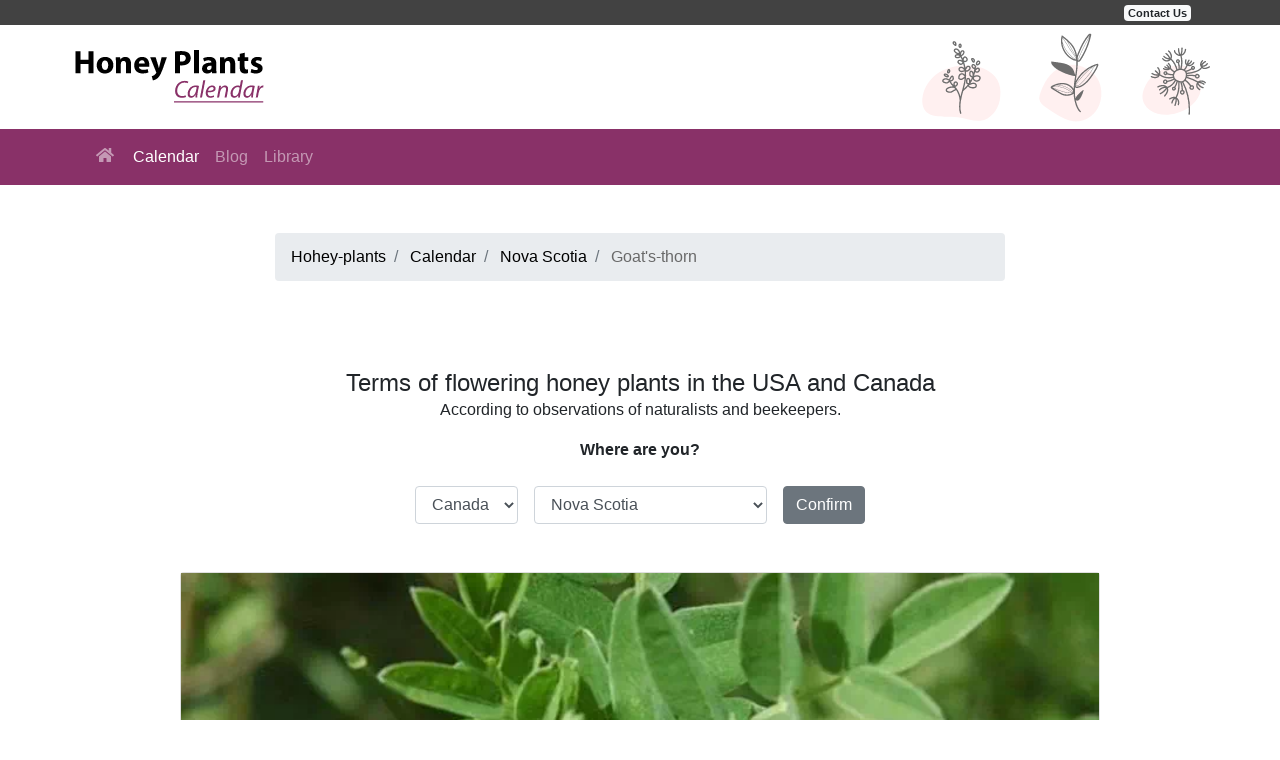

--- FILE ---
content_type: text/html; charset=utf-8
request_url: https://www.honey-plants.com/calendar/nova-scotia/goat's-thorn/
body_size: 6265
content:
<!DOCTYPE html>
<html lang="en-US">
<head>
    <meta http-equiv="Content-Type" content="text/html; charset=utf-8" />
    <meta charset="utf-8" />
    <meta name="viewport" content="width=device-width, initial-scale=1.0, minimum-scale=1.0">
    <meta name="robots" content="index, follow" />
        <title>Goat&#39;s-thorn - flowering time, description, seasonal development and general distribution in Nova Scotia</title>
            <meta name="description" content="Description, photos and flowering time of Goat&#39;s-thorn in Nova Scotia. Seasonal development, flowering period of Goat&#39;s-thorn and general distribution in Nova Scotia">
    
        <link rel="alternate" href="https://www.honey-plants.com/calendar/nova-scotia/goat&#39;s-thorn/" hreflang="en-US" />
    <link rel="alternate" href="https://www.honey-plants.com/calendar/nova-scotia/goat&#39;s-thorn/" hreflang="x-default" />

        <link rel="canonical" href="https://www.honey-plants.com/calendar/nova-scotia/goat&#39;s-thorn/" />
            <link rel="shortcut icon" href="/favicon.ico">
    <meta name="theme-color" content="#424242" />
    <link rel="apple-touch-icon" href="/img/iosicon192x192.png">
    <link rel="manifest" href="/manifest.json">
        <meta property="og:image" content="/img/picforcontent/astragalus_20200423042157444_large.jpg">

    <style type="text/css"></style>
    <link href="/content/site.css" rel="stylesheet" />

            <script async src="https://pagead2.googlesyndication.com/pagead/js/adsbygoogle.js?client=ca-pub-4654090682202199" crossorigin="anonymous"></script>
</head>
<body>
    <link rel="stylesheet" href="https://cdnjs.cloudflare.com/ajax/libs/twitter-bootstrap/4.3.1/css/bootstrap.min.css" integrity="sha512-tDXPcamuZsWWd6OsKFyH6nAqh/MjZ/5Yk88T5o+aMfygqNFPan1pLyPFAndRzmOWHKT+jSDzWpJv8krj6x1LMA==" crossorigin="anonymous" />
    <div style="background-color:#424242; font-size:14px;">
        <div class="container">
            <div class="row align-items-center">
                <div class="col-12">
                    <div class="text-right m-1" style="font-weight: 400; color: #fff; line-height:17px;">
                                                <a href="/contact/" class="badge badge-light">Contact Us</a>
                    </div>
                </div>
            </div>
        </div>
    </div>
    <div style="background-color: white;">
        <div class="top-header">
            <div class="container">
                <div class="header-logo">
                        <div class="top-logo">
                            <a href="/" title="">
                                <img src="/img/honeyplantscalendarlogo3.svg" />
                            </a>
                        </div>
                    <div class="col">
                    </div>
                </div>
            </div>
        </div>
    </div>

    <!-- header end -->
    <nav class="navbar navbar-expand-lg navbar-dark" style="background-color: #893168;">
        <div class="container">
            <button class="navbar-toggler" type="button" data-toggle="collapse" data-target="#navbarsExample07" aria-controls="navbarsExample07" aria-expanded="false" aria-label="Toggle navigation">
                <span class="navbar-toggler-icon"></span>
            </button>
            <div class="collapse navbar-collapse" id="navbarsExample07">
                <ul class="navbar-nav mr-auto">
                    <li class="nav-item">
                        <a class="nav-link" href="/"><i class="fas fa-home" style="margin-top: 2px; margin-bottom: 1px; margin-left: 3px; margin-right: 3px;"></i> <span class="sr-only">(current)</span></a>
                    </li>
                    <li class="nav-item active">
                        <a class="nav-link" href="/calendar/" title="Calendar">Calendar</a>
                    </li>
                    <li class="nav-item">
                        <a class="nav-link" href="/blog/" title="Blog">Blog</a>
                    </li>
                    <li class="nav-item">
                        <a class="nav-link" href="/library/" title="Library">Library</a>
                    </li>

                </ul>
            </div>
        </div>
    </nav>

    <script src="https://cdnjs.cloudflare.com/ajax/libs/jquery/3.5.1/jquery.min.js" integrity="sha512-bLT0Qm9VnAYZDflyKcBaQ2gg0hSYNQrJ8RilYldYQ1FxQYoCLtUjuuRuZo+fjqhx/qtq/1itJ0C2ejDxltZVFg==" crossorigin="anonymous"></script>
    <script src="https://cdnjs.cloudflare.com/ajax/libs/jquery-ajax-unobtrusive/3.2.6/jquery.unobtrusive-ajax.min.js" integrity="sha512-DedNBWPF0hLGUPNbCYfj8qjlEnNE92Fqn7xd3Sscfu7ipy7Zu33unHdugqRD3c4Vj7/yLv+slqZhMls/4Oc7Zg==" crossorigin="anonymous"></script>
    <br />
    <br />
    <div class="container" style="min-height: 70vh;">
        

    <div class="row justify-content-md-center">
        <div class="col-lg-8">
            <nav aria-label="breadcrumb" role="navigation">
                <ol class="breadcrumb" itemscope itemtype="https://schema.org/BreadcrumbList">
                    <li class="breadcrumb-item" itemprop="itemListElement" itemscope
                        itemtype="https://schema.org/ListItem">
                        <a itemtype="https://schema.org/Thing"
                           itemprop="item" href="/" style="color:black;">
                            <span itemprop="name">Hohey-plants</span>
                        </a>
                        <meta itemprop="position" content="1" />
                    </li>
                    <li class="breadcrumb-item" itemprop="itemListElement" itemscope
                        itemtype="https://schema.org/ListItem">
                        <a itemtype="https://schema.org/Thing"
                           itemprop="item" href="/calendar/" style="color:black;">
                            <span itemprop="name">Calendar</span>
                        </a>
                        <meta itemprop="position" content="2" />
                    </li>
                    <li class="breadcrumb-item" itemprop="itemListElement" itemscope
                        itemtype="https://schema.org/ListItem">
                        <a itemtype="https://schema.org/Thing"
                           itemprop="item" href="/calendar/nova-scotia/" style="color:black;">
                            <span itemprop="name">Nova Scotia</span>
                        </a>
                        <meta itemprop="position" content="3" />
                    </li>
                    <li class="breadcrumb-item active" itemprop="itemListElement" itemscope
                        itemtype="https://schema.org/ListItem">
                        <a itemtype="https://schema.org/Thing"
                           itemprop="item" href="/calendar/nova-scotia/goat&#39;s-thorn/" style="color: dimgray; pointer-events: none;">
                            <span itemprop="name">Goat&#39;s-thorn</span>
                        </a>
                        <meta itemprop="position" content="4" />
                    </li>
                </ol>
            </nav>
        </div>
    </div>
    <br />
    <br />
    <!-- Баннер -->
  <!--  <script async src="https://pagead2.googlesyndication.com/pagead/js/adsbygoogle.js"></script>-->
<!-- Honey-plants. Горизонтальный, верхний -->



    <br />
    <div class="row justify-content-md-center">
        <div class="col-md-10 col-lg-10 text-center">
            <b style="font-size:1.5em; text-align:center; color:##212529; font-weight: 500; line-height: 1.2;">Terms of flowering honey plants in the USA and Canada</b>
            <p class="text-sm-left text-md-center text-lg-center">According to observations of naturalists and beekeepers.</p>
            <p class="text-md-center text-lg-center">
                <b>Where are you?</b>
                <div class="form-inline justify-content-xs-center justify-content-sm-center justify-content-md-center" style="font-size:1.5em;">
                    <div class="form-group">
                        <label for="country" class="sr-only">Country</label>
                        <select class="form-control m-2" id="country" name="Country"><option value="1">USA</option>
<option selected="selected" value="2">Canada</option>
</select>
                    </div>
                    <div class="form-group">
                        <label for="state" class="sr-only">State</label>
                        <select class="form-control m-2" id="state" name="State"><option value="">Please select</option>
<option value="52">Alberta</option>
<option value="53">British Columbia</option>
<option value="54">Manitoba</option>
<option value="55">New Brunswick</option>
<option value="56">Newfoundland &amp; Labrador</option>
<option value="57">Northwest Territories</option>
<option selected="selected" value="58">Nova Scotia</option>
<option value="59">Nunavut</option>
<option value="60">Ontario</option>
<option value="61">Prince Edward Island</option>
<option value="62">Quebec</option>
<option value="63">Saskatchewan</option>
<option value="64">Yukon Territory</option>
</select>
                    </div>

                    <button type="submit" id="setcookies" class="btn btn-secondary m-2">Confirm</button>
                </div>
            </p>
        </div>
    </div>
    <br />
    <div class="row justify-content-md-center" itemscope itemtype="http://schema.org/Product">
        <div class="col-lg-10">
            <div class="card mb-3">
                    <div id="carouselExampleIndicators" class="carousel slide" data-ride="carousel">
                        <ol class="carousel-indicators">

                                <li data-target="#carouselExampleIndicators" data-slide-to="0" class=active></li>
                                <li data-target="#carouselExampleIndicators" data-slide-to="1" class=></li>
                                <li data-target="#carouselExampleIndicators" data-slide-to="2" class=></li>
                                <li data-target="#carouselExampleIndicators" data-slide-to="3" class=></li>
                                <li data-target="#carouselExampleIndicators" data-slide-to="4" class=></li>
                        </ol>
                        <div class="carousel-inner">

                                    <div class="carousel-item active" itemprop="image" itemscope itemtype="http://schema.org/ImageObject">
                                        <picture>
                                            <source type="image/webp" srcset="/img/picforcontent/astragalus_20200423042108866_large.webp">
                                            <img class="d-block w-100" src="/img/picforcontent/astragalus_20200423042108866_large.jpg" title="Goat&#39;s-thorn in Nova Scotia" alt="Goat&#39;s-thorn – description, flowering period and general distribution in Nova Scotia. young green twig" itemprop="contentURL">
                                        </picture>
                                    </div>
                                    <div class="carousel-item " itemprop="image" itemscope itemtype="http://schema.org/ImageObject">
                                        <picture>
                                            <source type="image/webp" srcset="/img/picforcontent/astragalus_2020042304212035_large.webp">
                                            <img class="d-block w-100" src="/img/picforcontent/astragalus_2020042304212035_large.jpg" title="Goat&#39;s-thorn in Nova Scotia" alt="Goat&#39;s-thorn – description, flowering period and general distribution in Nova Scotia. first  gently purple flowers" itemprop="contentURL">
                                        </picture>
                                    </div>
                                    <div class="carousel-item " itemprop="image" itemscope itemtype="http://schema.org/ImageObject">
                                        <picture>
                                            <source type="image/webp" srcset="/img/picforcontent/astragalus_20200423042157444_large.webp">
                                            <img class="d-block w-100" src="/img/picforcontent/astragalus_20200423042157444_large.jpg" title="Goat&#39;s-thorn in Nova Scotia" alt="Goat&#39;s-thorn – description, flowering period and general distribution in Nova Scotia. delicate flowers in a pine forest" itemprop="contentURL">
                                        </picture>
                                    </div>
                                    <div class="carousel-item " itemprop="image" itemscope itemtype="http://schema.org/ImageObject">
                                        <picture>
                                            <source type="image/webp" srcset="/img/picforcontent/astragalus_20200423042221101_large.webp">
                                            <img class="d-block w-100" src="/img/picforcontent/astragalus_20200423042221101_large.jpg" title="Goat&#39;s-thorn in Nova Scotia" alt="Goat&#39;s-thorn – description, flowering period and general distribution in Nova Scotia. large inflorescences" itemprop="contentURL">
                                        </picture>
                                    </div>
                                    <div class="carousel-item " itemprop="image" itemscope itemtype="http://schema.org/ImageObject">
                                        <picture>
                                            <source type="image/webp" srcset="/img/picforcontent/astragalus_20200423042231241_large.webp">
                                            <img class="d-block w-100" src="/img/picforcontent/astragalus_20200423042231241_large.jpg" title="Goat&#39;s-thorn in Nova Scotia" alt="Goat&#39;s-thorn – description, flowering period and general distribution in Nova Scotia. ripening fruits on the bushes" itemprop="contentURL">
                                        </picture>
                                    </div>
                        </div>
                        <a class="carousel-control-prev" href="#carouselExampleIndicators" role="button" data-slide="prev">
                            <span class="carousel-control-prev-icon" aria-hidden="true"></span>
                            <span class="sr-only">Previous</span>
                        </a>
                        <a class="carousel-control-next" href="#carouselExampleIndicators" role="button" data-slide="next">
                            <span class="carousel-control-next-icon" aria-hidden="true"></span>
                            <span class="sr-only">Next</span>
                        </a>
                    </div>
            <div class="card-body">
                <div class="form-inline">
                    <h2 style="color:#37392E; font-size:1.1em; font-style: italic;"><b>Common name:</b></h2>&ensp;<h1 class="card-title" style="color:#893168; font-size:1.5em;" itemprop="name">Goat&#39;s-thorn</h1>
                </div>
                <div class="form-inline" style="text-align:justify;"><h2 style="color:#37392E; font-size:1.1em; font-style: italic;"><b>Scientific name:</b></h2>&ensp;<i style="padding-bottom:4px;"><a href="/calendar/nova-scotia/astragalus/" style="color:#000500; text-decoration:none; cursor: default;">Astragalus</a>.</i></div>

                <div class="form-inline" style="text-align:justify;">
                    <h2 style="color:#37392E; font-size:1.1em; font-style: italic;"><b>Other common name(s):</b></h2>&ensp;
                    <i style="padding-bottom:4px;">

                                <a href="/calendar/nova-scotia/milkvetch/" style="color:#000500; text-decoration:none; cursor: default;">Milkvetch</a>,
                                <a href="/calendar/nova-scotia/locoweed/" style="color:#000500; text-decoration:none; cursor: default;">Locoweed</a>,
                                <a href="/calendar/nova-scotia/goat&#39;s-thorn/" style="color:#000500; text-decoration:none; cursor: default;">Goat&#39;s-thorn</a>.
                    </i>
                </div>

                <div class="form-inline" style="text-align:justify;"><h2 style="color:#37392E; font-size:1.1em; font-style: italic;"><b>Life form:</b></h2>&ensp;<i style="padding-bottom:4px;">Herb, Shrub.</i></div>
                <div style="text-align: justify;" itemprop="potentialAction" itemscope itemtype="http://schema.org/Action">
                    <div class="form-inline" style="text-align:justify;">
                        <h2 style="color:#37392E; font-size:1.1em; font-style: italic;"><b>Flowering time:</b></h2>&ensp;<i style="padding-bottom:4px;">no data.</i>
                    </div>
                    <div class="form-inline" style="text-align:justify;">
                            <h2 style="color:#37392E; font-size:1.1em; font-style: italic;"><b>Flowering period</b></h2> &ensp;<i style="padding-bottom:4px;">in Nova Scotia for this plant is: <b itemprop="startTime" style="color:#37392E;">May</b> &harr; <b itemprop="endTime" style="color:#37392E;">June</b>.</i>
                    </div>
                </div>
                <div class="row">
                    <div class="col-lg-12">
                        <p class="text-justify" itemprop="description">
                            <div>NECTAR PRODUCTION:&nbsp;</div>
<div>Minor</div>
<div>&nbsp;</div>
<div>SOURCE FOR HONEY BEES:</div>
<div>Minor</div>
                            <br />
                            <h2 style="color:#37392E; font-size:1.1em; font-style: italic;"><b>General distribution:</b></h2>
                            <p style="text-align: justify;">Astragalus is a large genus of over 3,000 species of herbs and small shrubs, belonging to the legume family Fabaceae and the subfamily Faboideae. It is the largest genus of plants in terms of described species. The genus is native to temperate regions of the Northern Hemisphere. Common names include milkvetch (most species), locoweed (in North America, some species), and goat's-thorn (A. gummifer, A. tragacantha).</p>
                        <p />

                        <div id="map">
                            <div class="card mb-3 text-center">
                                <img src="/img/map-pic4.jpg" class="card-img-top" style="min-width:100%" alt="">
                                <div class="card-body">
                                    <h5 class="card-title">Map of distribution and habitat in Canada</h5>
                                    <p class="card-text">This plant is present in at least 63 states/provinces in this country.</p>
                                    <noindex><a rel="nofollow" class="btn btn-secondary btn-lg" data-ajax="true" data-ajax-mode="replace" data-ajax-loading="#loading-map" data-ajax-loading-duration="1" data-ajax-update="#map" href="/home/showmap?stateid=58&plantid=114">See The Map</a></noindex>
                                </div>
                            </div>
                            <div class="loading" id="loading-map" style="display:none;">
                                <p></p>
                            </div>
                        </div>

                        <!-- Баннер -->
<!--
        <!-- Honey-plants. Горизонтальный, в центре 
-->





                        <p class="text-justify" itemprop="description">
                            <h2 style="color:#37392E; font-size:1.1em; font-style: italic;"><b>Botanical description:</b></h2>
                            <p style="text-align: justify;">Milkvetch species include herbs and shrubs with&nbsp;pinnately compound&nbsp;leaves. There are annual and perennial species. The flowers are formed in clusters in a&nbsp;raceme, each flower typical of the legume family, with three types of petals: banner, wings, and keel. The&nbsp;calyx&nbsp;is tubular or bell-shaped.</p>
                        <p />
                    </div>
                </div>
                <div class="row">
                    <div class="col-lg-5">
                        <p class="text-justify" itemprop="description">
                            <h2 style="color:#37392E; font-size:1.1em; font-style: italic;"><b>Seasonal development:</b></h2>
                            <p style="text-align: justify;">Some species of Astragalus are useful honey plants, whereas other species are poisonous to bees and livestock.</p>
                        </p>

                        <div class="text-center">
                            <br />
                            <b itemprop="aggregateRating"
                               itemscope itemtype="http://schema.org/AggregateRating">
                                Average rating <b itemprop="ratingValue" id="ratingValue">4.1</b>/5 <meta itemprop="worstRating" content="1"><meta itemprop="bestRating" content="5"><span hidden id="voteSum">37</span>
                                based on <span itemprop="reviewCount" id="reviewCount">9</span> reviews.
                            </b>
                            <div class="text-center">
                                <div style="font-size:1.3em; padding-left:35%; padding-top:10px;">
<form action="/calendar/nova-scotia/goat&#39;s-thorn/" data-ajax="true" data-ajax-method="GET" data-ajax-url="/plantsadmin/ratingplantminus/" id="form0" method="post">                                            <div style="float: left; margin-top: 1px;" id="min">
                                                <input id="minusid" name="minusid" type="hidden" value="114" />
                                                <button type="submit" id="buttonminus" aria-label="Thumbs Down" class="btn btn-light mb-2" style="color:#616161; cursor: pointer;"><i class="fas fa-thumbs-down"></i></button>
                                            </div>
</form>                                        <div style="float: left; font-size:20px; margin-top: 3px; margin-left:10px; margin-right:10px;">

                                        </div>
<form action="/calendar/nova-scotia/goat&#39;s-thorn/" data-ajax="true" data-ajax-method="GET" data-ajax-url="/plantsadmin/ratingplantplus/" id="form1" method="post">                                            <div style="float: left; margin-top: 1px;" id="plu">
                                                <input id="plusid" name="plusid" type="hidden" value="114" />
                                                <button type="submit" id="buttonplus" aria-label="Thumbs Up" class="btn btn-light mb-2" style="color:#616161; cursor: pointer;"><i class="fas fa-thumbs-up"></i></button>
                                            </div>
</form>
                                    <!-- изменение оценок после голосования -->
                                    <script type="text/javascript">
                                        $(document).ready(function () {
                                            $(document).on("click", "#buttonminus", function () {
                                                var voteSumN = $(voteSum).html();
                                                var reviewCountN = $(reviewCount).html();
                                                var reviewCountN = parseInt(reviewCountN);
                                                voteSumN = voteSumN - 0;
                                                reviewCountN = reviewCountN + +1;
                                                var averageRating = voteSumN / reviewCountN;
                                                averageRatingN = averageRating.toFixed(1).replace(/\./g, ',');
                                                $("#ratingValue").html(averageRatingN);
                                                $("#voteSum").html(voteSumN);
                                                $("#reviewCount").html(reviewCountN);

                                                setTimeout(function () {
                                                    $("#min").html("<button class=\"btn btn-light active mb-2\" style=\"color:#616161; cursor: pointer;\"><i class=\"fas fa-thumbs-down\"></i></button>");
                                                    $("#plu").html("<button class=\"btn btn-light mb-2\" style=\"color:#616161;\" disabled><i class=\"fas fa-thumbs-up\"></i></button>");
                                                }, 100);
                                            });
                                            $(document).on("click", "#buttonplus", function () {
                                                var voteSumN = $(voteSum).html();
                                                var voteSumN = parseInt(voteSumN);
                                                var reviewCountN = $(reviewCount).html();
                                                var reviewCountN = parseInt(reviewCountN);
                                                voteSumN = voteSumN + +5;
                                                reviewCountN = reviewCountN + +1;
                                                var averageRating = voteSumN / reviewCountN;
                                                averageRatingN = averageRating.toFixed(1).replace(/\./g, ',');
                                                $("#ratingValue").html(averageRatingN);
                                                $("#voteSum").html(voteSumN);
                                                $("#reviewCount").html(reviewCountN);

                                                setTimeout(function () {
                                                    $("#min").html("<button class=\"btn btn-light mb-2\" style=\"color:#616161;\" disabled><i class=\"fas fa-thumbs-down\"></i></button>");
                                                    $("#plu").html("<button class=\"btn btn-light active mb-2\" style=\"color:#616161; cursor: pointer;\"><i class=\"fas fa-thumbs-up\"></i></button>");
                                                }, 100);
                                            });
                                        });
                                    </script>
                                </div>
                            </div>
                            <br />
                            <br />
                        </div>
                        <div class="text-center">
                            <br />
                            <b>You can share information about this plant with your friends in your Facebook feed.</b>
                            <br />
                            <br />
                            <!-- Load Facebook SDK for JavaScript -->
                            <div id="fb-root"></div>
                            <script async defer crossorigin="anonymous" src="https://connect.facebook.net/en_US/sdk.js#xfbml=1&version=v13.0&appId=654312899204087&autoLogAppEvents=1" nonce="LUiFjpOL"></script>
                            <!-- Your share button code -->
                            <div class="fb-like" data-href="https://www.honey-plants.com/calendar/nova-scotia/goat&#39;s-thorn/" data-width="" data-layout="button" data-action="like" data-size="large" data-share="true"></div>
                        </div>
                    </div>
                    <div class="col-lg-7">
                        <br />

                        <div class="list-group">
                            <a href="/calendar/nova-scotia/" class="list-group-item list-group-item-action list-group-item-secondary">
                                <div class="d-flex w-100 justify-content-between">
                                    <h5 class="mb-1">List of honey plants that may be blooming now in Nova Scotia</h5>
                                    <small>See the entire list</small>
                                </div>
                            </a>
                        </div>

                        <!-- Баннер -->
<!--
        <script async src="https://pagead2.googlesyndication.com/pagead/js/adsbygoogle.js"></script>
-->
<!-- Honey-plants. Вертикальный, в центре -->
<!--
<ins class="adsbygoogle"
     style="display:block"
     data-ad-client="ca-pub-4654090682202199"
     data-ad-slot="1528712359"
     data-ad-format="auto"
     data-full-width-responsive="true"></ins>
<script>
    (adsbygoogle = window.adsbygoogle || []).push({});
</script>
-->

                    </div>
                </div>
                <br />
            </div>
            </div>
            <div class="text-center">
                <div class="pagination-container">
                    <ul class="pagination"></ul>
                </div>
            </div>
        </div>
    </div>
    <br />


    </div>

    <footer class="footer" style="background-color: #37392E;">
        <div class="container">
            <div class="row" style="line-height:33px;">
                <div class="col-lg-6 col-md-6">
                    <br />
                    <b style="font-size:1.2em; color:lightgray; padding-top:25px;"><i class="fas fa-seedling"></i>&ensp;Honey Plants</b>
                    <br />
                    <a href="/calendar/" title="Calendar" style="font-size:1em;color:darkgray; height:20px;">Calendar</a><br />
                    <a href="/blog/" title="Blog" style="font-size:1em;color:darkgray; height:20px;">Blog</a><br />
                    <a href="/info/" style="font-size:1em;color:darkgray; height:20px;">Info list</a><br />
                </div>
                <div class="col-lg-6 col-md-6">
                    <br />
                    <b style="        font-size: 1.2em;
        color: lightgray;
        padding-top: 25px;
"><i class="fas fa-book"></i>&ensp;Library</b>
                    <br />
                    <a href="/library/honeyplantsofnorthamerica/" title="Honey plants of North America" style="font-size:1em;color:darkgray">Honey plants of North America</a><br />
                    <a href="/library/thepollenandhoneyplantsofwisconsin/" title="The pollen and honey plants of Wisconsin" style="font-size:1em;color:darkgray">The pollen and honey plants of Wisconsin</a><br />
                    <a href="/library/honeyplantsmanual/" title="Honey Plants Manual A Practical Field Handbook for Identifying Honey Flora" style="font-size:1em;color:darkgray">Honey Plants Manual A Practical Field Handbook for Identifying Honey Flora</a><br />
                </div>
            </div>
            <div class="row">
                <div class="col text-center">
                    <br />
                    <span class="text-muted"><a href="/contact/" style="font-size:1em; padding-top:20px; color:darkgray;">Contact us</a> &emsp; <a href="/privacypolicy/" style="font-size:1em; padding-top:20px; color:darkgray;">Privacy policy</a> </span>
                </div>
            </div>
            <br />
        </div>
    </footer>


    
    <script type="text/javascript">
    $(function () {

        $('#country').change(function()
        {
            // получаем выбранный id
            var id = $(this).val();
            $.ajax({
                type: 'GET',
                url: '/tech/getitems/' + id,
                success: function (data) {

                    // заменяем содержимое присланным частичным представлением
                    $('#state').replaceWith(data);
                }
            });
        });

        $(document).on("click", "#setcookies", function ()
        {
            // получаем выбранный id
            var stateid = $('#state').val();
            $.ajax({
                type: 'GET',
                url: '/tech/setcookies/' + stateid,
                success: function (data) {
                }
            });

            setTimeout(function () {
                window.location.replace("/tech/statefromcookie/?newstate=" + stateid + "&setplant=114");
            }, 1000);
        });
    })
    </script>


    <!-- Google tag (gtag.js) -->
    <script async src="https://www.googletagmanager.com/gtag/js?id=G-RW1WCD7QSS"></script>
    <script>
        window.dataLayer = window.dataLayer || [];
        function gtag() { dataLayer.push(arguments); }
        gtag('js', new Date());

        gtag('config', 'G-RW1WCD7QSS');
    </script>

    <script>
        if ('serviceWorker' in navigator) { window.addEventListener('load', function () { navigator.serviceWorker.register('/sw.js') }) }
    </script>

    <script src="https://cdnjs.cloudflare.com/ajax/libs/twitter-bootstrap/4.3.1/js/bootstrap.min.js" integrity="sha512-Ah5hWYPzDsVHf9i2EejFBFrG2ZAPmpu4ZJtW4MfSgpZacn+M9QHDt+Hd/wL1tEkk1UgbzqepJr6KnhZjFKB+0A==" crossorigin="anonymous"></script>
    <script src="/scripts/fontawesome/all.min.js" async></script>
</body>
</html>


--- FILE ---
content_type: text/html; charset=utf-8
request_url: https://www.google.com/recaptcha/api2/aframe
body_size: 265
content:
<!DOCTYPE HTML><html><head><meta http-equiv="content-type" content="text/html; charset=UTF-8"></head><body><script nonce="B0iRVYI2JuCurWWJorftaQ">/** Anti-fraud and anti-abuse applications only. See google.com/recaptcha */ try{var clients={'sodar':'https://pagead2.googlesyndication.com/pagead/sodar?'};window.addEventListener("message",function(a){try{if(a.source===window.parent){var b=JSON.parse(a.data);var c=clients[b['id']];if(c){var d=document.createElement('img');d.src=c+b['params']+'&rc='+(localStorage.getItem("rc::a")?sessionStorage.getItem("rc::b"):"");window.document.body.appendChild(d);sessionStorage.setItem("rc::e",parseInt(sessionStorage.getItem("rc::e")||0)+1);localStorage.setItem("rc::h",'1768923652828');}}}catch(b){}});window.parent.postMessage("_grecaptcha_ready", "*");}catch(b){}</script></body></html>